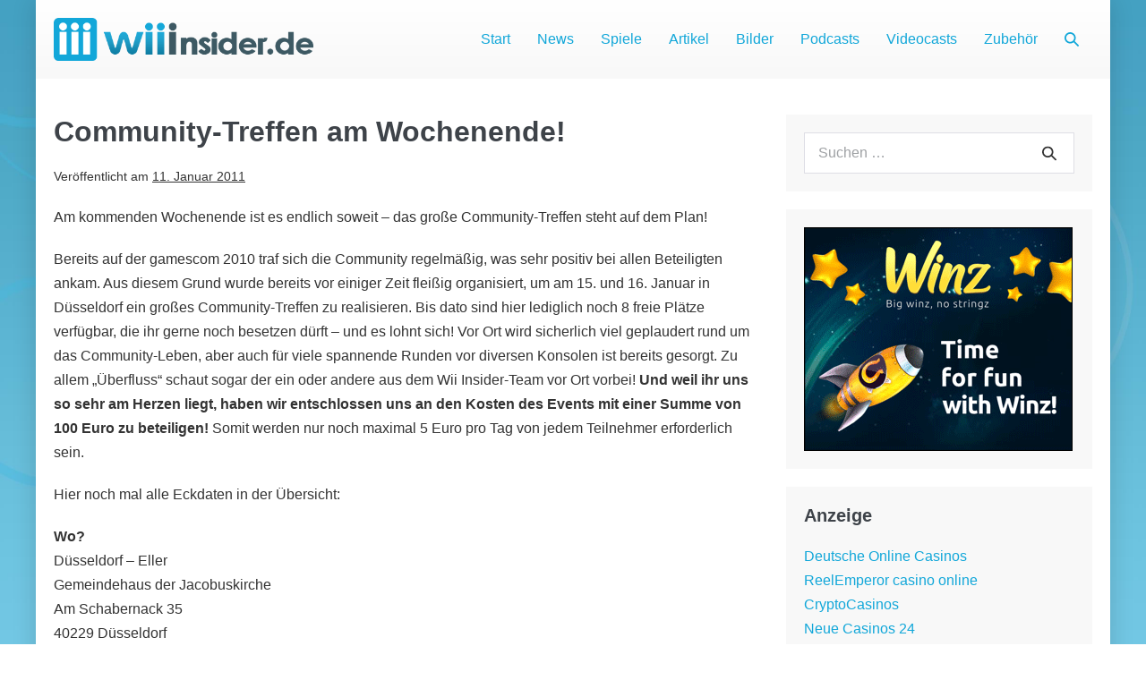

--- FILE ---
content_type: text/css
request_url: https://www.wiiinsider.de/wp-content/cache/fvm/min/1768391382-css47a92efb7ebfb145ab7935e6208262dc63fbd35d4639c1863476535ac4cf6.css
body_size: 472
content:
@charset "UTF-8";
/* https://www.wiiinsider.de/wp-content/uploads/page-builder-framework/wpbf-customizer-styles.css?ver=1769151472 */
body{color:#333}.wpbf-page{max-width:1200px;margin:0 auto;background-color:#fff}#container{box-shadow:0 0 25px 0 rgba(0,0,0,.15)}a{color:#12a7d9}.bypostauthor{border-color:#12a7d9}.wpbf-button-primary{background:#12a7d9}a:hover{color:#3d5963}.wpbf-button-primary:hover{background:#3d5963}.wpbf-menu>.current-menu-item>a{color:#3d5963!important}.wpbf-button,input[type="submit"]{border-radius:4px;background:#12a7d9;color:#fff}.wpbf-button:hover,input[type="submit"]:hover{background:#3d5963;color:#fff}.wpbf-sidebar .widget,.elementor-widget-sidebar .widget{background:#f8f8f8}@media (min-width:769px){body:not(.wpbf-no-sidebar) .wpbf-sidebar-wrapper.wpbf-medium-1-3{width:31%}body:not(.wpbf-no-sidebar) .wpbf-main.wpbf-medium-2-3{width:69%}}.wpbf-archive-content .wpbf-post{text-align:left}@media (min-width:1025px){.wpbf-archive-content .wpbf-blog-layout-beside .wpbf-large-2-5{width:35%}.wpbf-archive-content .wpbf-blog-layout-beside .wpbf-large-3-5{width:65%}}.wpbf-archive-content .wpbf-blog-layout-beside .wpbf-grid{flex-direction:row}.wpbf-navigation .wpbf-menu>.menu-item>a{padding-left:15px;padding-right:15px}.wpbf-navigation:not(.wpbf-navigation-transparent):not(.wpbf-navigation-active){background-color:#fff}.wpbf-page-footer{background-color:#3d5963}.wpbf-inner-footer{color:#fff}.wpbf-inner-footer a{color:#12a7d9}.wpbf-inner-footer a:hover{color:#0e7ea4}.wpbf-inner-footer .wpbf-menu>.current-menu-item>a{color:#0e7ea4!important}.wpbf-navigation-transparent,.wpbf-navigation-transparent .wpbf-mobile-nav-wrapper{background-color:#fff}.wpbf-navigation-active .wpbf-logo img{width:40px}@media screen and (max-width:1024px){.wpbf-navigation-active .wpbf-mobile-logo img{width:40px}}@media screen and (max-width:480px){.wpbf-navigation-active .wpbf-mobile-logo img{width:40px}}.wpbf-navigation-active .wpbf-nav-wrapper{padding-top:8px;padding-bottom:8px}.wpbf-navigation-active,.wpbf-navigation-active .wpbf-mobile-nav-wrapper{background-color:#fff}.wpbf-navigation.wpbf-navigation-active{box-shadow:0 0 5px 0 rgba(0,0,0,.15)}

--- FILE ---
content_type: text/javascript; charset=UTF-8
request_url: https://winzmedia.top/sources/a36d45e93.js
body_size: 92
content:

(function() {
var link = document.createElement('A');
link.href = "https://winzmedia.top/a36d45e93?";
var img = document.createElement('IMG');
img.src = "https://cdn.affilka.net/a/mediumcontent/3574/attachment/69bc3b42f0d268eedeef4dbd5711cfb7.gif";
link.appendChild(img);
var scriptTag = document.currentScript;
scriptTag.parentNode.insertBefore(link, scriptTag);
})();
